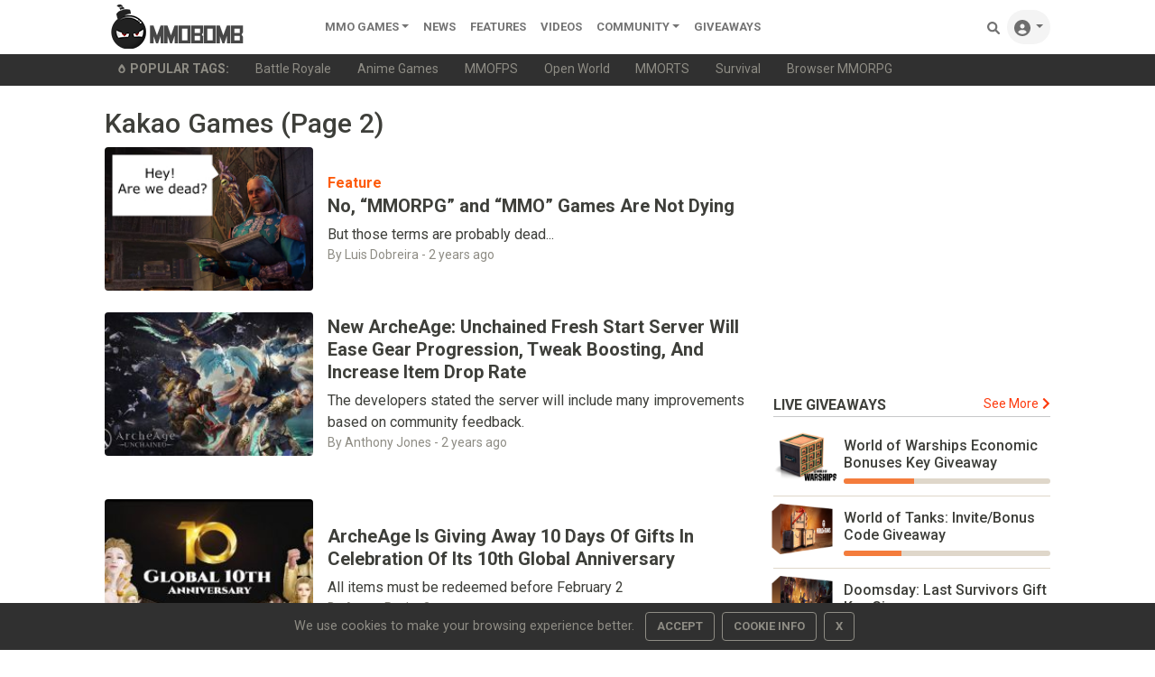

--- FILE ---
content_type: text/html;charset=UTF-8
request_url: https://www.mmobomb.com/topic/kakao-games/page/2
body_size: 13276
content:
<!-- Head -->
<!DOCTYPE html> <html lang="en-US"> <head> <link rel="apple-touch-icon" sizes="180x180" href="/favicon/apple-touch-icon.png"> <link rel="icon" type="image/png" sizes="192x192" href="/favicon/android-chrome-192x192.png"> <link rel="icon" type="image/png" sizes="32x32" href="/favicon/favicon-32x32.png"> <link rel="icon" type="image/png" sizes="16x16" href="/favicon/favicon-16x16.png"> <link rel="icon" type="image/x-icon" href="/favicon/favicon.ico"> <link rel="manifest" href="/favicon/site.webmanifest"> <link rel="mask-icon" href="/favicon/safari-pinned-tab.svg" color="#5a5a5a"> <meta name="msapplication-TileColor" content="#8c9b9b"> <meta name="theme-color" content="#ffffff">  <link rel="stylesheet" href="https://www.mmobomb.com/assets/css/bootstrap-min5.css"> <link rel="stylesheet" href="/assets/css/style-min3.css">  <script src="/assets/js/jquery-3.6.0.min.js" type="edb5e12f7e34c32eb0d17331-text/javascript"></script> <script src="/assets/js/bootstrap-popper-bootbox.js" type="edb5e12f7e34c32eb0d17331-text/javascript"></script>  <meta name="impact-site-verification" value="2076244577"> <meta charset="UTF-8"> <meta name="viewport" content="width=device-width, initial-scale=1.0"> <meta http-equiv="Content-type" content="text/html;charset=UTF-8"> <meta http-equiv="Content-Language" content="en-us"> <meta http-equiv="X-UA-Compatible" content="IE=edge"> <link rel="preconnect" href="https://server.cpmstar.com"> <link rel="preconnect" href="https://cdnjs.cloudflare.com"> <script src="/cdn-cgi/scripts/7d0fa10a/cloudflare-static/rocket-loader.min.js" data-cf-settings="edb5e12f7e34c32eb0d17331-|49"></script><link rel="preload" href="https://fonts.googleapis.com/css2?family=Roboto:wght@400;500;700&amp;display=swap" as="style" onload="this.rel='stylesheet'"> <noscript> <link rel="stylesheet" href="https://fonts.googleapis.com/css2?family=Roboto:wght@400;500;700&amp;display=swap"> </noscript>  <script type="edb5e12f7e34c32eb0d17331-text/javascript">(function(zonefile){var y="cpmstarx";var drutObj=window[y]=window[y]||{};function failCpmstarAPI(){var failFn=function(o){o&&typeof(o)==="object"&&o.fail&&o.fail()};drutObj&&Array.isArray(drutObj.cmd)&&drutObj.cmd.forEach(failFn)&&(drutObj.cmd.length=0);window.cpmstarAPI=window["_"+zonefile]=failFn}
var rnd=Math.round(Math.random()*999999);var s=document.createElement('script');s.type='text/javascript';s.async=true;s.onerror=failCpmstarAPI;var proto=document.location.protocol;var host=(proto=="https:"||proto=="file:")?"https://server":"//cdn";if(window.location.hash=="#cpmstarDev")host="//dev.server";if(window.location.hash=="#cpmstarStaging")host="//staging.server";s.src=host+".cpmstar.com/cached/zonefiles/"+zonefile+".js?rnd="+rnd;var s2=document.getElementsByTagName('script')[0];s2.parentNode.insertBefore(s,s2);window.cpmstarAPI=function(o){(drutObj.cmd=drutObj.cmd||[]).push(o)}}('10_2203_mmobomb'));</script>  <title>Kakao Games News - Page 2</title> <meta name="description" content="Stay up-to-date on the latest Kakao Games news, including in-depth articles, previews, videos and opinions."> <meta name="keywords" content="Kakao Games, Kakao Games News, Kakao Games articles"> <link rel="alternate" type="application/rss+xml" title="MMOBomb RSS Feed" href="https://www.mmobomb.com/rss"> <meta name="author" content="MMOBomb"> <meta name="copyright" content="MMOBomb">  <meta property="og:locale" content="en_US"> <meta property="og:site_name" content="MMOBomb"> <link rel="canonical" href="https://www.mmobomb.com/topic/kakao-games/page/2"> <meta property="og:title" content="Kakao Games News - Page 2"> <meta property="og:description" content="Stay up-to-date on the latest Kakao Games news, including in-depth articles, previews, videos and opinions."> <meta property="og:url" content="https://www.mmobomb.com/topic/kakao-games/page/2"> <meta property="og:image" content="https://www.mmobomb.com/assets/images/card.jpg"> <meta property="og:type" content="website">  <meta name="twitter:card" content="summary_large_image"> <meta name="twitter:site" content="@mmobomb"> <meta name="twitter:title" content="Kakao Games News - Page 2"> <meta name="twitter:description" content="Stay up-to-date on the latest Kakao Games news, including in-depth articles, previews, videos and opinions."> <meta name="twitter:image:src" content="https://www.mmobomb.com/assets/images/card.jpg"> <link rel="prev" href="https://www.mmobomb.com/topic/kakao-games/page/1"> <link rel="next" href="https://www.mmobomb.com/topic/kakao-games/page/3"> <meta> <script type="edb5e12f7e34c32eb0d17331-text/javascript">(function(){var _z=console;Object.defineProperty(window,"console",{get:function(){if(_z._commandLineAPI){throw"Sorry, Can't execute scripts!"}
return _z},set:function(val){_z=val}})});</script> </head> <body>  <style>.svgmenu{fill:rgba(0, 0, 0, .55)}.svgmenu:hover{fill:#000}</style> <nav class="navbar navbar-expand-lg navbar-light bg-white py-0 fixed-top"> <div class="container"> <a class="navbar-brand mt-n2 mb-n2" href="/"><img src="/logo.png" width="220" height="50" alt="MMOBomb"></a> <button class="navbar-toggler" type="button" data-bs-toggle="collapse" data-bs-target="#navbarSupportedContent" aria-controls="navbarSupportedContent" aria-expanded="false" aria-label="Toggle navigation"> <span class="navbar-toggler-icon"></span> </button> <div class="collapse navbar-collapse" id="navbarSupportedContent"> <ul class="navbar-nav me-auto mb-2 mb-lg-0"> <li class="nav-item dropdown"> <a class="nav-link dropdown-toggle" href="/games" id="dropdown02" data-bs-toggle="dropdown" aria-expanded="false">MMO Games</a> <ul class="dropdown-menu" aria-labelledby="dropdown02"> <li><a class="dropdown-item" href="/games/mmorpg">MMORPG</a></li> <li><a class="dropdown-item" href="/games/shooter">Shooter</a></li> <li><a class="dropdown-item" href="/games/moba">MOBA</a></li> <li><a class="dropdown-item" href="/games/strategy">Strategy</a></li> <li><a class="dropdown-item" href="/games/card">Card</a></li> <li><a class="dropdown-item" href="/games/racing">Racing</a></li> <li><a class="dropdown-item" href="/games/fighting">Fighting</a></li> <li><a class="dropdown-item" href="/games/social">Social</a></li> <li><a class="dropdown-item" href="/games/sports">Sports</a></li> <div class="dropdown-divider"></div> <a class="dropdown-item" href="/games">All MMO Games</a> </ul> </li>  <li class="nav-item"> <a class="nav-link" href="/news">News</a> </li> <li class="nav-item"> <a class="nav-link" href="/features">Features</a> </li> <li class="nav-item"> <a class="nav-link" href="/videos">videos</a> </li> <li class="nav-item dropdown"> <a class="nav-link dropdown-toggle" href="#" id="dropdown04" data-bs-toggle="dropdown" aria-expanded="false">Community</a> <ul class="dropdown-menu" aria-labelledby="dropdown04"> <li><a class="dropdown-item" href="https://www.youtube.com/@mmobombcom" target="_blank">Youtube</a></li> <li><a class="dropdown-item" href="https://twitter.com/mmobomb" target="_blank">Twitter</a></li> <li><a class="dropdown-item" href="https://www.facebook.com/mmobomb/" target="_blank">Facebook</a></li> <li><a class="dropdown-item" href="https://discord.com/invite/Wtr9fdyRZ9" target="_blank">Discord</a></li> </ul> </li> <li class="nav-item"> <a class="nav-link" href="/giveaways">Giveaways</a> </li>   </ul> <ul class="navbar-nav ms-auto nav-flex-icons"> <li class="nav-item"> <a class="nav-link" href="/search"> <svg class="svgmenu" xmlns="http://www.w3.org/2000/svg" width="14px" height="14px" viewbox="0 0 512 512"> <path d="M500.3 443.7l-119.7-119.7c27.22-40.41 40.65-90.9 33.46-144.7C401.8 87.79 326.8 13.32 235.2 1.723C99.01-15.51-15.51 99.01 1.724 235.2c11.6 91.64 86.08 166.7 177.6 178.9c53.8 7.189 104.3-6.236 144.7-33.46l119.7 119.7c15.62 15.62 40.95 15.62 56.57 0C515.9 484.7 515.9 459.3 500.3 443.7zM79.1 208c0-70.58 57.42-128 128-128s128 57.42 128 128c0 70.58-57.42 128-128 128S79.1 278.6 79.1 208z"></path> <title>Search Games</title> </svg> <span class="d-sm-none">Search</span> </a> </li> <li class="nav-item dropdown"> <a class="nav-link dropdown-toggle rounded-pill bg-grey" id="navbarDropdownMenuLink" data-toggle="dropdown" aria-haspopup="true" aria-expanded="false"> <svg xmlns="http://www.w3.org/2000/svg" width="18px" height="18px" class="svgmenu" viewbox="0 0 512 512"><path d="M256 0C114.6 0 0 114.6 0 256s114.6 256 256 256s256-114.6 256-256S397.4 0 256 0zM256 128c39.77 0 72 32.24 72 72S295.8 272 256 272c-39.76 0-72-32.24-72-72S216.2 128 256 128zM256 448c-52.93 0-100.9-21.53-135.7-56.29C136.5 349.9 176.5 320 224 320h64c47.54 0 87.54 29.88 103.7 71.71C356.9 426.5 308.9 448 256 448z"></path><title>Sign In</title></svg> <span class="d-sm-none">Sign In</span> </a> <div class="dropdown-menu dropdown-menu-right dropdown-default shadow" aria-labelledby="navbarDropdownMenuLink-333"> <a class="dropdown-item" href="/login"><svg xmlns="http://www.w3.org/2000/svg" width="13px" height="13px" style="fill:rgba(0,0,0,.55); margin-bottom: 2px;" viewbox="0 0 512 512"><path d="M344.7 238.5l-144.1-136C193.7 95.97 183.4 94.17 174.6 97.95C165.8 101.8 160.1 110.4 160.1 120V192H32.02C14.33 192 0 206.3 0 224v64c0 17.68 14.33 32 32.02 32h128.1v72c0 9.578 5.707 18.25 14.51 22.05c8.803 3.781 19.03 1.984 26-4.594l144.1-136C354.3 264.4 354.3 247.6 344.7 238.5zM416 32h-64c-17.67 0-32 14.33-32 32s14.33 32 32 32h64c17.67 0 32 14.33 32 32v256c0 17.67-14.33 32-32 32h-64c-17.67 0-32 14.33-32 32s14.33 32 32 32h64c53.02 0 96-42.98 96-96V128C512 74.98 469 32 416 32z"></path><title>Login</title></svg><span class="ms-2">Log In</span></a> <a class="dropdown-item" href="/register"><svg xmlns="http://www.w3.org/2000/svg" width="13px" height="13px" style="fill:rgba(0,0,0,.55); margin-bottom: 2px;" viewbox="0 0 640 512"><path d="M224 256c70.7 0 128-57.31 128-128S294.7 0 224 0C153.3 0 96 57.31 96 128S153.3 256 224 256zM274.7 304H173.3C77.61 304 0 381.6 0 477.3C0 496.5 15.52 512 34.66 512h378.7C432.5 512 448 496.5 448 477.3C448 381.6 370.4 304 274.7 304zM616 200h-48v-48C568 138.8 557.3 128 544 128s-24 10.75-24 24v48h-48C458.8 200 448 210.8 448 224s10.75 24 24 24h48v48C520 309.3 530.8 320 544 320s24-10.75 24-24v-48h48C629.3 248 640 237.3 640 224S629.3 200 616 200z"></path><title>Create Your Account</title></svg><span class="ms-2">Create Account</span></a> </div> </li> </ul> </div> </div> </nav> <div class="sub-menu bg-dark"> <div class="container small"> <ul class="nav" style="flex-wrap:nowrap;overflow-x:auto; white-space: nowrap; scrollbar-width: thin; text-overflow: ellipsis;"> <span class="nav-link text-secondary"><svg xmlns="http://www.w3.org/2000/svg" width="10px" height="10px" style="fill:#8e8c84; margin-bottom: 2px;" viewbox="0 0 384 512"> <path d="M203.1 4.365c-6.177-5.82-16.06-5.819-22.23-.0007C74.52 104.5 0 234.1 0 312C0 437.9 79 512 192 512s192-74.05 192-200C384 233.9 309 104.2 203.1 4.365zM192 432c-56.5 0-96-37.76-96-91.74c0-12.47 4.207-55.32 83.87-143c6.314-6.953 17.95-6.953 24.26 0C283.8 284.9 288 327.8 288 340.3C288 394.2 248.5 432 192 432z"></path> <title>Popular</title> </svg><b class="ms-1" style="text-transform:uppercase">Popular Tags:</b></span> <a class="nav-link text-secondary" href="/games/battle-royale">Battle Royale</a> <a class="nav-link text-secondary" href="/games/anime">Anime Games</a> <a class="nav-link text-secondary" href="/games/mmofps">MMOFPS</a> <a class="nav-link text-secondary" href="/games/open-world">Open World</a> <a class="nav-link text-secondary" href="/games/mmorts">MMORTS</a> <a class="nav-link text-secondary" href="/games/survival">Survival</a> <a class="nav-link text-secondary" href="/browsergames/mmorpg">Browser MMORPG</a> </ul> </div> </div>  <main> <div class="container"> <div class="row py-4">  <h1 class="me-0 h2">Kakao Games (Page 2)</h1> <div class="col-md-8"> <div class="content_area"> <article> <div class="content position-relative row align-items-center mb-4">  <div class="col-5 col-xl-4">  <figure class="view position-relative overlay rounded z-depth-1-half mb-lg-0 mb-4"> <img class="rounded img-fluid card-img-top" src="https://www.mmobomb.com/file/2023/1/mmos-are-not-dead-218x150.jpg" loading="lazy" width="225" height="155" alt="No, “MMORPG” and “MMO” Games Are Not Dying"> </figure> </div>   <header class="col-7 col-xl-8 position-static">  <div class="mb-2"> <p class="d-inline text-primary"><b>Feature</b></p> <h3 style="line-height: 0.8;"> <a href="https://www.mmobomb.com/mmo-games-are-not-dead" class="stretched-link nodecor text-dark d-inline h5" style="font-weight: bolder;">No, “MMORPG” and “MMO” Games Are Not Dying</a> </h3> </div>  <p class="dark-grey-text truncate2 mb-0">But those terms are probably dead...</p>  <div class="small text-muted">By Luis Dobreira - <time datetime="2023-01-28T19:23:16-05:00">2 years ago</time> </div> </header>  </div> </article><article> <div class="content position-relative row align-items-center mb-4">  <div class="col-5 col-xl-4">  <figure class="view position-relative overlay rounded z-depth-1-half mb-lg-0 mb-4"> <img class="rounded img-fluid card-img-top" src="https://www.mmobomb.com/file/2023/1/archeage-unchained-fresh-start-server-218x150.jpg" loading="lazy" width="225" height="155" alt="New ArcheAge: Unchained Fresh Start Server Will Ease Gear Progression, Tweak Boosting, And Increase Item Drop Rate"> </figure> </div>   <header class="col-7 col-xl-8 position-static">  <div class="mb-2"> <h3 style="line-height: 0.8;"> <a href="https://www.mmobomb.com/news/new-archeage-unchained-fresh-start-server-will-ease-gear-progression-tweak-boosting-increase-item-drop-rate" class="stretched-link nodecor text-dark d-inline h5" style="font-weight: bolder;">New ArcheAge: Unchained Fresh Start Server Will Ease Gear Progression, Tweak Boosting, And Increase Item Drop Rate</a> </h3> </div>  <p class="dark-grey-text truncate2 mb-0">The developers stated the server will include many improvements based on community feedback.</p>  <div class="small text-muted">By Anthony Jones - <time datetime="2023-01-26T23:42:57-05:00">2 years ago</time> </div> </header>  </div> </article><div class="dynamic_editorial_container content position-relative row align-items-center mb-4"> </div> <article> <div class="content position-relative row align-items-center mb-4">  <div class="col-5 col-xl-4">  <figure class="view position-relative overlay rounded z-depth-1-half mb-lg-0 mb-4"> <img class="rounded img-fluid card-img-top" src="https://www.mmobomb.com/file/2023/1/archeage-10-global-ann-218x150.jpg" loading="lazy" width="225" height="155" alt="ArcheAge Is Giving Away 10 Days Of Gifts In Celebration Of Its 10th Global Anniversary"> </figure> </div>   <header class="col-7 col-xl-8 position-static">  <div class="mb-2"> <h3 style="line-height: 0.8;"> <a href="https://www.mmobomb.com/news/archeage-giving-away-10-days-of-gifts-celebration-of-10th-global-anniversary" class="stretched-link nodecor text-dark d-inline h5" style="font-weight: bolder;">ArcheAge Is Giving Away 10 Days Of Gifts In Celebration Of Its 10th Global Anniversary</a> </h3> </div>  <p class="dark-grey-text truncate2 mb-0">All items must be redeemed before February 2</p>  <div class="small text-muted">By Aspen Pash - <time datetime="2023-01-17T17:09:23-05:00">3 years ago</time> </div> </header>  </div> </article><article> <div class="content position-relative row align-items-center mb-4">  <div class="col-5 col-xl-4">  <figure class="view position-relative overlay rounded z-depth-1-half mb-lg-0 mb-4"> <img class="rounded img-fluid card-img-top" src="https://www.mmobomb.com/file/2023/1/eternal-return-slumber-party-218x150.jpg" loading="lazy" width="225" height="155" alt="Eternal Return’s 8th Season Is A Slumber Party, And There Are Onesies"> </figure> </div>   <header class="col-7 col-xl-8 position-static">  <div class="mb-2"> <h3 style="line-height: 0.8;"> <a href="https://www.mmobomb.com/news/eternal-return-8th-season-slumber-party-there-are-onesies" class="stretched-link nodecor text-dark d-inline h5" style="font-weight: bolder;">Eternal Return’s 8th Season Is A Slumber Party, And There Are Onesies</a> </h3> </div>  <p class="dark-grey-text truncate2 mb-0">This may be one of the more violent slumber parties.</p>  <div class="small text-muted">By QuintLyn Bowers - <time datetime="2023-01-05T21:04:06-05:00">3 years ago</time> </div> </header>  </div> </article><article> <div class="content position-relative row align-items-center mb-4">  <div class="col-5 col-xl-4">  <figure class="view position-relative overlay rounded z-depth-1-half mb-lg-0 mb-4"> <img class="rounded img-fluid card-img-top" src="https://www.mmobomb.com/file/2023/1/black-desert-online-movement-changes-218x150.jpg" loading="lazy" width="225" height="155" alt="Black Desert Online’s Latest Update Reverts The Movement Changes"> </figure> </div>   <header class="col-7 col-xl-8 position-static">  <div class="mb-2"> <h3 style="line-height: 0.8;"> <a href="https://www.mmobomb.com/news/black-desert-online-latest-update-reverts-movement-changes" class="stretched-link nodecor text-dark d-inline h5" style="font-weight: bolder;">Black Desert Online’s Latest Update Reverts The Movement Changes</a> </h3> </div>  <p class="dark-grey-text truncate2 mb-0">It seems players were uncomfortable with the changes.</p>  <div class="small text-muted">By QuintLyn Bowers - <time datetime="2023-01-04T23:10:06-05:00">3 years ago</time> </div> </header>  </div> </article><article> <div class="content position-relative row align-items-center mb-4">  <div class="col-5 col-xl-4">  <figure class="view position-relative overlay rounded z-depth-1-half mb-lg-0 mb-4"> <img class="rounded img-fluid card-img-top" src="https://www.mmobomb.com/file/2022/12/archeage-update-218x150.jpg" loading="lazy" width="225" height="155" alt="ArcheAge Update Makes Some QoL Changes, Kicks Off End Of Year Boost Event"> </figure> </div>   <header class="col-7 col-xl-8 position-static">  <div class="mb-2"> <h3 style="line-height: 0.8;"> <a href="https://www.mmobomb.com/news/archeage-update-makes-some-qol-changes-kicks-off-end-of-year-boost-event" class="stretched-link nodecor text-dark d-inline h5" style="font-weight: bolder;">ArcheAge Update Makes Some QoL Changes, Kicks Off End Of Year Boost Event</a> </h3> </div>  <p class="dark-grey-text truncate2 mb-0">Celebrate the end of the year with double the XP, Quest Honor Points, and Vocation Badges.</p>  <div class="small text-muted">By QuintLyn Bowers - <time datetime="2022-12-29T22:45:18-05:00">3 years ago</time> </div> </header>  </div> </article><article> <div class="content position-relative row align-items-center mb-4">  <div class="col-5 col-xl-4">  <figure class="view position-relative overlay rounded z-depth-1-half mb-lg-0 mb-4"> <img class="rounded img-fluid card-img-top" src="https://www.mmobomb.com/file/2022/12/archeage-fresh-start-feat-218x150.png" loading="lazy" width="225" height="155" alt="ArcheAge Fresh Start Begins Today For Those Of You Looking For Untouched Wilds To Explore"> </figure> </div>   <header class="col-7 col-xl-8 position-static">  <div class="mb-2"> <h3 style="line-height: 0.8;"> <a href="https://www.mmobomb.com/news/archeage-fresh-start-begins-today-those-of-you-looking-untouched-wilds-to-explore" class="stretched-link nodecor text-dark d-inline h5" style="font-weight: bolder;">ArcheAge Fresh Start Begins Today For Those Of You Looking For Untouched Wilds To Explore</a> </h3> </div>  <p class="dark-grey-text truncate2 mb-0">You still have time to wait for the infamous land rush, though.</p>  <div class="small text-muted">By Michael Byrne - <time datetime="2022-12-15T19:32:59-05:00">3 years ago</time> </div> </header>  </div> </article><article> <div class="content position-relative row align-items-center mb-4">  <div class="col-5 col-xl-4">  <figure class="view position-relative overlay rounded z-depth-1-half mb-lg-0 mb-4"> <img class="rounded img-fluid card-img-top" src="https://www.mmobomb.com/file/2022/12/calpheon-ball-video-feat-218x150.jpg" loading="lazy" width="225" height="155" alt="Anthony's Black Desert Online Calpheon Ball Video Recap"> <span style="position:absolute; bottom:0; right:0;"><i class="far fa-play-circle text-white p-2 fa-2x"></i></span> </figure> </div>   <header class="col-7 col-xl-8 position-static">  <div class="mb-2"> <h3 style="line-height: 0.8;"> <a href="https://www.mmobomb.com/videos/anthony-black-desert-online-calpheon-ball-video-recap" class="stretched-link nodecor text-dark d-inline h5" style="font-weight: bolder;">Anthony's Black Desert Online Calpheon Ball Video Recap</a> </h3> </div>  <p class="dark-grey-text truncate2 mb-0">Get an inside peek at the first Calpheon Ball held in the US!</p>  <div class="small text-muted">By Anthony Jones - <time datetime="2022-12-14T17:09:33-05:00">3 years ago</time> </div> </header>  </div> </article><article> <div class="content position-relative row align-items-center mb-4">  <div class="col-5 col-xl-4">  <figure class="view position-relative overlay rounded z-depth-1-half mb-lg-0 mb-4"> <img class="rounded img-fluid card-img-top" src="https://www.mmobomb.com/file/2022/12/dysterra-fl-feat-218x150.jpg" loading="lazy" width="225" height="155" alt="Dysterra Gameplay - A Dystopian First Look (B2P)"> <span style="position:absolute; bottom:0; right:0;"><i class="far fa-play-circle text-white p-2 fa-2x"></i></span> </figure> </div>   <header class="col-7 col-xl-8 position-static">  <div class="mb-2"> <h3 style="line-height: 0.8;"> <a href="https://www.mmobomb.com/videos/dysterra-gameplay-dystopian-first-look-b2p" class="stretched-link nodecor text-dark d-inline h5" style="font-weight: bolder;">Dysterra Gameplay - A Dystopian First Look (B2P)</a> </h3> </div>  <p class="dark-grey-text truncate2 mb-0">Early access has started but with low player counts, does the game get a fair shake?</p>  <div class="small text-muted">By Anthony Jones - <time datetime="2022-12-08T18:21:55-05:00">3 years ago</time> </div> </header>  </div> </article><article> <div class="content position-relative row align-items-center mb-4">  <div class="col-5 col-xl-4">  <figure class="view position-relative overlay rounded z-depth-1-half mb-lg-0 mb-4"> <img class="rounded img-fluid card-img-top" src="https://www.mmobomb.com/file/2022/12/elyon-korea-closure-218x150.jpg" loading="lazy" width="225" height="155" alt="Surprising No One After The Western Shutdown, Elyon’s Even Closing In Korea"> </figure> </div>   <header class="col-7 col-xl-8 position-static">  <div class="mb-2"> <h3 style="line-height: 0.8;"> <a href="https://www.mmobomb.com/news/elyon-even-closing-korea" class="stretched-link nodecor text-dark d-inline h5" style="font-weight: bolder;">Surprising No One After The Western Shutdown, Elyon’s Even Closing In Korea</a> </h3> </div>  <p class="dark-grey-text truncate2 mb-0">The announcement comes just days before the NA/EU closures.</p>  <div class="small text-muted">By QuintLyn Bowers - <time datetime="2022-12-05T20:21:00-05:00">3 years ago</time> </div> </header>  </div> </article><div class="dynamic_editorial_container content position-relative row align-items-center mb-4"> </div> <article> <div class="content position-relative row align-items-center mb-4">  <div class="col-5 col-xl-4">  <figure class="view position-relative overlay rounded z-depth-1-half mb-lg-0 mb-4"> <img class="rounded img-fluid card-img-top" src="https://www.mmobomb.com/file/2022/12/archeage-fs-server-feat-218x150.jpg" loading="lazy" width="225" height="155" alt="ArcheAge Preps For A New Fresh Start Server Complete With Special Events And Rewards"> </figure> </div>   <header class="col-7 col-xl-8 position-static">  <div class="mb-2"> <h3 style="line-height: 0.8;"> <a href="https://www.mmobomb.com/news/archeage-preps-new-fresh-start-server-complete-special-events-rewards" class="stretched-link nodecor text-dark d-inline h5" style="font-weight: bolder;">ArcheAge Preps For A New Fresh Start Server Complete With Special Events And Rewards</a> </h3> </div>  <p class="dark-grey-text truncate2 mb-0">Because every once in a while, it's nice to just start over again.</p>  <div class="small text-muted">By Michael Byrne - <time datetime="2022-12-01T17:58:45-05:00">3 years ago</time> </div> </header>  </div> </article><article> <div class="content position-relative row align-items-center mb-4">  <div class="col-5 col-xl-4">  <figure class="view position-relative overlay rounded z-depth-1-half mb-lg-0 mb-4"> <img class="rounded img-fluid card-img-top" src="https://www.mmobomb.com/file/2022/11/dysterra-early-access-218x150.jpg" loading="lazy" width="225" height="155" alt="Mixing Some Halo With Some Rust And Other Games, Dysterra Kicks Off Early Access Today"> </figure> </div>   <header class="col-7 col-xl-8 position-static">  <div class="mb-2"> <h3 style="line-height: 0.8;"> <a href="https://www.mmobomb.com/news/dysterra-kicks-off-early-access-today" class="stretched-link nodecor text-dark d-inline h5" style="font-weight: bolder;">Mixing Some Halo With Some Rust And Other Games, Dysterra Kicks Off Early Access Today</a> </h3> </div>  <p class="dark-grey-text truncate2 mb-0">Hop in and start shooting now.</p>  <div class="small text-muted">By QuintLyn Bowers - <time datetime="2022-11-23T19:28:30-05:00">3 years ago</time> </div> </header>  </div> </article><article> <div class="content position-relative row align-items-center mb-4">  <div class="col-5 col-xl-4">  <figure class="view position-relative overlay rounded z-depth-1-half mb-lg-0 mb-4"> <img class="rounded img-fluid card-img-top" src="https://www.mmobomb.com/file/2022/11/archeage-2-feat-218x150.jpg" loading="lazy" width="225" height="155" alt="ArcheAge II Confirms Console Version, Reworking Trade System and Allowing Guilds To Build Towns"> </figure> </div>   <header class="col-7 col-xl-8 position-static">  <div class="mb-2"> <h3 style="line-height: 0.8;"> <a href="https://www.mmobomb.com/news/archeage-ii-confirms-console-version-reworking-trade-system-allowing-guilds-to-build-towns" class="stretched-link nodecor text-dark d-inline h5" style="font-weight: bolder;">ArcheAge II Confirms Console Version, Reworking Trade System and Allowing Guilds To Build Towns</a> </h3> </div>  <p class="dark-grey-text truncate2 mb-0">There's even a new trailer showing off some of the development done in Unreal Engine 5.</p>  <div class="small text-muted">By Michael Byrne - <time datetime="2022-11-17T20:18:42-05:00">3 years ago</time> </div> </header>  </div> </article><article> <div class="content position-relative row align-items-center mb-4">  <div class="col-5 col-xl-4">  <figure class="view position-relative overlay rounded z-depth-1-half mb-lg-0 mb-4"> <img class="rounded img-fluid card-img-top" src="https://www.mmobomb.com/file/2022/11/cast-454-feat-218x150.jpg" loading="lazy" width="225" height="155" alt="Always Online Podcast: Kakao Games' Rough Quarter, Hotel May Sue Activision, &amp; Should MMORPGs Invest All Content? Ep 454"> <span style="position:absolute; bottom:0; right:0;"><i class="far fa-play-circle text-white p-2 fa-2x"></i></span> </figure> </div>   <header class="col-7 col-xl-8 position-static">  <div class="mb-2"> <h3 style="line-height: 0.8;"> <a href="https://www.mmobomb.com/videos/always-online-podcast-kakao-games-rough-quarter-hotel-may-sue-activision-should-mmorpgs-invest-all-content-ep-454" class="stretched-link nodecor text-dark d-inline h5" style="font-weight: bolder;">Always Online Podcast: Kakao Games' Rough Quarter, Hotel May Sue Activision, &amp; Should MMORPGs Invest All Content? Ep 454</a> </h3> </div>  <p class="dark-grey-text truncate2 mb-0">Is it worth the time and money that MMORPGs put into high-end difficulty content?</p>  <div class="small text-muted">By Michael Byrne - <time datetime="2022-11-04T20:45:39-04:00">3 years ago</time> </div> </header>  </div> </article><article> <div class="content position-relative row align-items-center mb-4">  <div class="col-5 col-xl-4">  <figure class="view position-relative overlay rounded z-depth-1-half mb-lg-0 mb-4"> <img class="rounded img-fluid card-img-top" src="https://www.mmobomb.com/file/2022/11/kakao-games-q3-finances-218x150.png" loading="lazy" width="225" height="155" alt="Kakao Games Q3 2022 Earnings Report: 34% Overall Revenue Drop, Lines Up Dysterra, Eversoul, Ares, &amp; ArcheAge War Releases"> </figure> </div>   <header class="col-7 col-xl-8 position-static">  <div class="mb-2"> <h3 style="line-height: 0.8;"> <a href="https://www.mmobomb.com/news/kakao-games-q3-earnings-report-34-overall-revenue-drop-lines-up-dysterra-eversoul-ares-archeage-war-releases" class="stretched-link nodecor text-dark d-inline h5" style="font-weight: bolder;">Kakao Games Q3 2022 Earnings Report: 34% Overall Revenue Drop, Lines Up Dysterra, Eversoul, Ares, &amp; ArcheAge War Releases</a> </h3> </div>  <p class="dark-grey-text truncate2 mb-0">PC, mobile, and other platforms have seen significant drops for existing titles, but new games are on the way.</p>  <div class="small text-muted">By Anthony Jones - <time datetime="2022-11-02T20:07:43-04:00">3 years ago</time> </div> </header>  </div> </article><article> <div class="content position-relative row align-items-center mb-4">  <div class="col-5 col-xl-4">  <figure class="view position-relative overlay rounded z-depth-1-half mb-lg-0 mb-4"> <img class="rounded img-fluid card-img-top" src="https://www.mmobomb.com/file/2022/10/dysterra-early-access-218x150.jpg" loading="lazy" width="225" height="155" alt="Apocalyptic Sci-Fi Survival Game Dysterra Slated To Enter Steam Early Access "> </figure> </div>   <header class="col-7 col-xl-8 position-static">  <div class="mb-2"> <h3 style="line-height: 0.8;"> <a href="https://www.mmobomb.com/news/apocalyptic-sci-fi-survival-game-dysterra-slated-to-enter-steam-early-access" class="stretched-link nodecor text-dark d-inline h5" style="font-weight: bolder;">Apocalyptic Sci-Fi Survival Game Dysterra Slated To Enter Steam Early Access </a> </h3> </div>  <p class="dark-grey-text truncate2 mb-0">The new FPS forces players to survive in a harsh, futuristic version of Earth.</p>  <div class="small text-muted">By QuintLyn Bowers - <time datetime="2022-10-27T20:35:38-04:00">3 years ago</time> </div> </header>  </div> </article><div class="dynamic_editorial_container content position-relative row align-items-center mb-4"> </div> <article> <div class="content position-relative row align-items-center mb-4">  <div class="col-5 col-xl-4">  <figure class="view position-relative overlay rounded z-depth-1-half mb-lg-0 mb-4"> <img class="rounded img-fluid card-img-top" src="https://www.mmobomb.com/file/2022/9/black-desert-online-stream-218x150.jpg" loading="lazy" width="225" height="155" alt="Black Desert Online Heidel Ball Event Stream Offered Players A Peek At What’s Coming "> </figure> </div>   <header class="col-7 col-xl-8 position-static">  <div class="mb-2"> <h3 style="line-height: 0.8;"> <a href="https://www.mmobomb.com/news/black-desert-online-heidel-ball-event-stream-offered-players-peek-what-coming" class="stretched-link nodecor text-dark d-inline h5" style="font-weight: bolder;">Black Desert Online Heidel Ball Event Stream Offered Players A Peek At What’s Coming </a> </h3> </div>  <p class="dark-grey-text truncate2 mb-0">The stream includes the fall roadmap.</p>  <div class="small text-muted">By QuintLyn Bowers - <time datetime="2022-09-27T23:25:14-04:00">3 years ago</time> </div> </header>  </div> </article><article> <div class="content position-relative row align-items-center mb-4">  <div class="col-5 col-xl-4">  <figure class="view position-relative overlay rounded z-depth-1-half mb-lg-0 mb-4"> <img class="rounded img-fluid card-img-top" src="https://www.mmobomb.com/file/2022/9/archeage-stuff-218x150.jpg" loading="lazy" width="225" height="155" alt="ArcheAge Update Introduces New Seasonal Rewards While Unchained Prepares For New Events"> </figure> </div>   <header class="col-7 col-xl-8 position-static">  <div class="mb-2"> <h3 style="line-height: 0.8;"> <a href="https://www.mmobomb.com/news/archeage-update-introduces-new-seasonal-rewards-while-unchained-prepares-new-events" class="stretched-link nodecor text-dark d-inline h5" style="font-weight: bolder;">ArcheAge Update Introduces New Seasonal Rewards While Unchained Prepares For New Events</a> </h3> </div>  <p class="dark-grey-text truncate2 mb-0">Prepare to claim your home during ArcheAge: Unchained’s Land Rush Event</p>  <div class="small text-muted">By QuintLyn Bowers - <time datetime="2022-09-22T21:39:54-04:00">3 years ago</time> </div> </header>  </div> </article><article> <div class="content position-relative row align-items-center mb-4">  <div class="col-5 col-xl-4">  <figure class="view position-relative overlay rounded z-depth-1-half mb-lg-0 mb-4"> <img class="rounded img-fluid card-img-top" src="https://www.mmobomb.com/file/2022/9/archeage-ii-announcement-218x150.jpg" loading="lazy" width="225" height="155" alt="ArcheAge Unchained Servers Launch And ArcheAge 2 Is A Real Thing That's Expected Relatively Soon"> </figure> </div>   <header class="col-7 col-xl-8 position-static">  <div class="mb-2"> <h3 style="line-height: 0.8;"> <a href="https://www.mmobomb.com/news/archeage-2-thing-expected-relatively-soon" class="stretched-link nodecor text-dark d-inline h5" style="font-weight: bolder;">ArcheAge Unchained Servers Launch And ArcheAge 2 Is A Real Thing That's Expected Relatively Soon</a> </h3> </div>  <p class="dark-grey-text truncate2 mb-0">Kakao Games And XLGAMES have come together on a publishing agreement.</p>  <div class="small text-muted">By QuintLyn Bowers - <time datetime="2022-09-15T19:18:31-04:00">3 years ago</time> </div> </header>  </div> </article><article> <div class="content position-relative row align-items-center mb-4">  <div class="col-5 col-xl-4">  <figure class="view position-relative overlay rounded z-depth-1-half mb-lg-0 mb-4"> <img class="rounded img-fluid card-img-top" src="https://www.mmobomb.com/file/2022/9/archeage-unchaned-fresh-start-server-218x150.jpg" loading="lazy" width="225" height="155" alt="A New Fresh Start Server Is Added To ArcheAge: Unchained"> </figure> </div>   <header class="col-7 col-xl-8 position-static">  <div class="mb-2"> <h3 style="line-height: 0.8;"> <a href="https://www.mmobomb.com/news/a-new-fresh-start-server-added-to-archeage-unchained" class="stretched-link nodecor text-dark d-inline h5" style="font-weight: bolder;">A New Fresh Start Server Is Added To ArcheAge: Unchained</a> </h3> </div>  <p class="dark-grey-text truncate2 mb-0">The new server is being made available in response to player feedback.</p>  <div class="small text-muted">By QuintLyn Bowers - <time datetime="2022-09-08T21:14:07-04:00">3 years ago</time> </div> </header>  </div> </article><article> <div class="content position-relative row align-items-center mb-4">  <div class="col-5 col-xl-4">  <figure class="view position-relative overlay rounded z-depth-1-half mb-lg-0 mb-4"> <img class="rounded img-fluid card-img-top" src="https://www.mmobomb.com/file/2022/9/elyon-closure-announcement-218x150.jpg" loading="lazy" width="225" height="155" alt="Elyon Players Expected The Soulbringer Class Today But They Didn't Expect The Game Shutdown Notice Announced"> </figure> </div>   <header class="col-7 col-xl-8 position-static">  <div class="mb-2"> <h3 style="line-height: 0.8;"> <a href="https://www.mmobomb.com/news/in-addition-to-new-class-elyon-players-got-termination-of-service-notice" class="stretched-link nodecor text-dark d-inline h5" style="font-weight: bolder;">Elyon Players Expected The Soulbringer Class Today But They Didn't Expect The Game Shutdown Notice Announced</a> </h3> </div>  <p class="dark-grey-text truncate2 mb-0">We guess… enjoy it while it lasts?</p>  <div class="small text-muted">By QuintLyn Bowers - <time datetime="2022-09-07T17:17:22-04:00">3 years ago</time> </div> </header>  </div> </article><article> <div class="content position-relative row align-items-center mb-4">  <div class="col-5 col-xl-4">  <figure class="view position-relative overlay rounded z-depth-1-half mb-lg-0 mb-4"> <img class="rounded img-fluid card-img-top" src="https://www.mmobomb.com/file/2022/8/dysterra-fourth-beta-218x150.jpg" loading="lazy" width="225" height="155" alt="Dysterra's Fourth Beta Test Now Live, Debuts New Region, Facility, Map Improvements, And Secure Crates"> </figure> </div>   <header class="col-7 col-xl-8 position-static">  <div class="mb-2"> <h3 style="line-height: 0.8;"> <a href="https://www.mmobomb.com/news/dysterra-fourth-beta-test-now-live-debuts-new-region-facility-map-improvements-secure-crates" class="stretched-link nodecor text-dark d-inline h5" style="font-weight: bolder;">Dysterra's Fourth Beta Test Now Live, Debuts New Region, Facility, Map Improvements, And Secure Crates</a> </h3> </div>  <p class="dark-grey-text truncate2 mb-0">Request access for the Dysterra playtest on Steam.</p>  <div class="small text-muted">By Anthony Jones - <time datetime="2022-08-31T00:56:48-04:00">3 years ago</time> </div> </header>  </div> </article><article> <div class="content position-relative row align-items-center mb-4">  <div class="col-5 col-xl-4">  <figure class="view position-relative overlay rounded z-depth-1-half mb-lg-0 mb-4"> <img class="rounded img-fluid card-img-top" src="https://www.mmobomb.com/file/2022/8/eternal-return-neon-aftershock-218x150.jpg" loading="lazy" width="225" height="155" alt='Eternal Return Will Launch Season 7: "Neon Aftershock" Next Month, Players Can Unlock Season Pass Now'> </figure> </div>   <header class="col-7 col-xl-8 position-static">  <div class="mb-2"> <h3 style="line-height: 0.8;"> <a href="https://www.mmobomb.com/news/eternal-return-will-launch-season-7-neon-aftershock-next-month-players-can-unlock-season-pass-now" class="stretched-link nodecor text-dark d-inline h5" style="font-weight: bolder;">Eternal Return Will Launch Season 7: "Neon Aftershock" Next Month, Players Can Unlock Season Pass Now</a> </h3> </div>  <p class="dark-grey-text truncate2 mb-0">The Season 7 pack will have a 70% discount until September. </p>  <div class="small text-muted">By Anthony Jones - <time datetime="2022-08-18T22:50:18-04:00">3 years ago</time> </div> </header>  </div> </article><div class="dynamic_editorial_container content position-relative row align-items-center mb-4"> </div> <article> <div class="content position-relative row align-items-center mb-4">  <div class="col-5 col-xl-4">  <figure class="view position-relative overlay rounded z-depth-1-half mb-lg-0 mb-4"> <img class="rounded img-fluid card-img-top" src="https://www.mmobomb.com/file/2022/8/elyon-soulbringer-218x150.jpg" loading="lazy" width="225" height="155" alt="Elyon’s Newest Class, Soulbringer, Arrives On September 7"> </figure> </div>   <header class="col-7 col-xl-8 position-static">  <div class="mb-2"> <h3 style="line-height: 0.8;"> <a href="https://www.mmobomb.com/news/elyon-newest-class-soulbringer-arrives-september-7" class="stretched-link nodecor text-dark d-inline h5" style="font-weight: bolder;">Elyon’s Newest Class, Soulbringer, Arrives On September 7</a> </h3> </div>  <p class="dark-grey-text truncate2 mb-0">The perfect class for those who want a more versatile playstyle. </p>  <div class="small text-muted">By Aspen Pash - <time datetime="2022-08-11T19:49:28-04:00">3 years ago</time> </div> </header>  </div> </article><article> <div class="content position-relative row align-items-center mb-4">  <div class="col-5 col-xl-4">  <figure class="view position-relative overlay rounded z-depth-1-half mb-lg-0 mb-4"> <img class="rounded img-fluid card-img-top" src="https://www.mmobomb.com/file/2022/7/elyon-july-patch-218x150.jpg" loading="lazy" width="225" height="155" alt="Elyon Has Released Their Latest Patch Notes For July Events...And Some Class Changes"> </figure> </div>   <header class="col-7 col-xl-8 position-static">  <div class="mb-2"> <h3 style="line-height: 0.8;"> <a href="https://www.mmobomb.com/news/elyon-released-their-latest-patch-notes-july" class="stretched-link nodecor text-dark d-inline h5" style="font-weight: bolder;">Elyon Has Released Their Latest Patch Notes For July Events...And Some Class Changes</a> </h3> </div>  <p class="dark-grey-text truncate2 mb-0">Players who are partial to the Assassin and Slayer class should prepare for some minor changes.</p>  <div class="small text-muted">By Aspen Pash - <time datetime="2022-07-21T23:03:59-04:00">3 years ago</time> </div> </header>  </div> </article><article> <div class="content position-relative row align-items-center mb-4">  <div class="col-5 col-xl-4">  <figure class="view position-relative overlay rounded z-depth-1-half mb-lg-0 mb-4"> <img class="rounded img-fluid card-img-top" src="https://www.mmobomb.com/file/2022/6/elyon-summer-preview-218x150.jpg" loading="lazy" width="225" height="155" alt="Elyon Summer Update Video Offers Details On New Melee Class"> </figure> </div>   <header class="col-7 col-xl-8 position-static">  <div class="mb-2"> <h3 style="line-height: 0.8;"> <a href="https://www.mmobomb.com/news/elyon-summer-update-video-offers-details-new-melee-class" class="stretched-link nodecor text-dark d-inline h5" style="font-weight: bolder;">Elyon Summer Update Video Offers Details On New Melee Class</a> </h3> </div>  <p class="dark-grey-text truncate2 mb-0">Also highlighted are the Secret Sea hunting ground and manamechs.</p>  <div class="small text-muted">By QuintLyn Bowers - <time datetime="2022-06-22T21:16:04-04:00">3 years ago</time> </div> </header>  </div> </article><article> <div class="content position-relative row align-items-center mb-4">  <div class="col-5 col-xl-4">  <figure class="view position-relative overlay rounded z-depth-1-half mb-lg-0 mb-4"> <img class="rounded img-fluid card-img-top" src="https://www.mmobomb.com/file/2022/6/archeage-june-23-update-218x150.jpg" loading="lazy" width="225" height="155" alt="Explore the Great Prairie Of The West In ArcheAge’s Next Update, Pre-Registration Rewards Up Now"> </figure> </div>   <header class="col-7 col-xl-8 position-static">  <div class="mb-2"> <h3 style="line-height: 0.8;"> <a href="https://www.mmobomb.com/news/explore-great-prairie-of-west-archeage-next-update" class="stretched-link nodecor text-dark d-inline h5" style="font-weight: bolder;">Explore the Great Prairie Of The West In ArcheAge’s Next Update, Pre-Registration Rewards Up Now</a> </h3> </div>  <p class="dark-grey-text truncate2 mb-0">The new update also introduces a new competition focused on summoning Guardians.</p>  <div class="small text-muted">By QuintLyn Bowers - <time datetime="2022-06-09T19:31:20-04:00">3 years ago</time> </div> </header>  </div> </article><article> <div class="content position-relative row align-items-center mb-4">  <div class="col-5 col-xl-4">  <figure class="view position-relative overlay rounded z-depth-1-half mb-lg-0 mb-4"> <img class="rounded img-fluid card-img-top" src="https://www.mmobomb.com/file/2022/6/cobalt-protocol-mode-218x150.png" loading="lazy" width="225" height="155" alt='Now Live: New 4v4 Game Mode "Cobalt Protocol" Shakes Things Up In MOBA Eternal Return'> </figure> </div>   <header class="col-7 col-xl-8 position-static">  <div class="mb-2"> <h3 style="line-height: 0.8;"> <a href="https://www.mmobomb.com/news/it-live-new-4v4-game-mode-cobalt-protocol-shakes-things-up-moba-eternal-return" class="stretched-link nodecor text-dark d-inline h5" style="font-weight: bolder;">Now Live: New 4v4 Game Mode "Cobalt Protocol" Shakes Things Up In MOBA Eternal Return</a> </h3> </div>  <p class="dark-grey-text truncate2 mb-0">Later this month, a streamer competition will showcase the new game mode. </p>  <div class="small text-muted">By Anthony Jones - <time datetime="2022-06-09T15:18:03-04:00">3 years ago</time> </div> </header>  </div> </article><article> <div class="content position-relative row align-items-center mb-4">  <div class="col-5 col-xl-4">  <figure class="view position-relative overlay rounded z-depth-1-half mb-lg-0 mb-4"> <img class="rounded img-fluid card-img-top" src="https://www.mmobomb.com/file/2022/6/archeage-auction-house-merger-218x150.jpg" loading="lazy" width="225" height="155" alt="Kakao Games To Merge Auction House And Instances For Evo And Fresh Servers In ArcheAge"> </figure> </div>   <header class="col-7 col-xl-8 position-static">  <div class="mb-2"> <h3 style="line-height: 0.8;"> <a href="https://www.mmobomb.com/news/kakao-games-to-merge-auction-house-instances-evo-fresh-servers-archeage" class="stretched-link nodecor text-dark d-inline h5" style="font-weight: bolder;">Kakao Games To Merge Auction House And Instances For Evo And Fresh Servers In ArcheAge</a> </h3> </div>  <p class="dark-grey-text truncate2 mb-0">After finishing maintenance on June 9, Kakao will open up all content for every Fresh Start Server.</p>  <div class="small text-muted">By Anthony Jones - <time datetime="2022-06-06T22:52:25-04:00">3 years ago</time> </div> </header>  </div> </article><article> <div class="content position-relative row align-items-center mb-4">  <div class="col-5 col-xl-4">  <figure class="view position-relative overlay rounded z-depth-1-half mb-lg-0 mb-4"> <img class="rounded img-fluid card-img-top" src="https://www.mmobomb.com/file/2022/6/dysterra-demo-218x150.jpg" loading="lazy" width="225" height="155" alt="Kakao Games Drops Demo For Sci-Fi Shooter Dysterra If You Want To Take A Peek"> </figure> </div>   <header class="col-7 col-xl-8 position-static">  <div class="mb-2"> <h3 style="line-height: 0.8;"> <a href="https://www.mmobomb.com/news/kakao-games-drops-demo-sci-fi-shooter-dysterra" class="stretched-link nodecor text-dark d-inline h5" style="font-weight: bolder;">Kakao Games Drops Demo For Sci-Fi Shooter Dysterra If You Want To Take A Peek</a> </h3> </div>  <p class="dark-grey-text truncate2 mb-0">The demo is available for a limited time as of today.</p>  <div class="small text-muted">By QuintLyn Bowers - <time datetime="2022-06-01T23:09:34-04:00">3 years ago</time> </div> </header>  </div> </article><input type="hidden" class="nextPage" value="3"> <input type="hidden" class="noMorePosts" value="false"> <div class="spinner-grow text-primary loading" id="loading" role="status"><span class="sr-only">Loading...</span></div> </div> <nav> <ul class="justify-content-center pagination"> <li class="page-item"> <a class="page-link bg-white" href="/topic/kakao-games/page/1" tabindex="-1">Previous</a> </li> <li class="page-item "><a class="page-link bg-white" href="/topic/kakao-games/page/1">1</a></li> <li class="page-item active"><a class="page-link " href="/topic/kakao-games/page/2">2</a></li> <li class="page-item "><a class="page-link bg-white" href="/topic/kakao-games/page/3">3</a></li> <li class="page-item "><a class="page-link bg-white" href="/topic/kakao-games/page/4">4</a></li> <li class="page-item"> <a class="page-link bg-white" href="/topic/kakao-games/page/3">Next</a> </li> </ul> </nav> </div>  <div class="col-md-4"> <center><div style="width:300px;height:250px" class="mb-4"> <script async src="https://pagead2.googlesyndication.com/pagead/js/adsbygoogle.js?client=ca-pub-6356445362931171" crossorigin="anonymous" type="edb5e12f7e34c32eb0d17331-text/javascript"></script>  <ins class="adsbygoogle" style="display:inline-block;width:300px;height:250px" data-ad-client="ca-pub-6356445362931171" data-ad-slot="1717425288"></ins> <script type="edb5e12f7e34c32eb0d17331-text/javascript">(adsbygoogle=window.adsbygoogle||[]).push({});</script> </div></center>  <a href="/giveaways" class="float-end small nodecor" rel="noopener noreferrer">See More<i class="ms-1 fas fa-chevron-right"></i></a> <div class="border-sidebar text-dark text-start mb-2 text-uppercase"> <strong>Live Giveaways</strong> </div>  <div class="mb-4">  <ul class="list-group list-group-flush list">  <li class="list-group-item px-0"> <div class="row align-items-center"> <div class="col-auto p-0"> <span class="giveaway-box"> <img alt="World of Warships Economic Bonuses Key Giveaway" src="https://www.mmobomb.com/file/2025/9/world-of-warships-economic-bonuses-key-giveaway-218x150.png" loading="lazy" width="78" height="56"> </span> </div> <div class="col text-start"> <h3><a href="https://www.mmobomb.com/giveaway/world-warships-ecoboost-codes" class="stretched-link mb-1 h6 nodecor text-dark fw-bolder" style="display: -webkit-box; -webkit-box-orient: vertical; -webkit-line-clamp: 2; overflow: hidden;">World of Warships Economic Bonuses Key Giveaway</a></h3> <div class="progress mb-0 mt-1" style="height: 6px;"> <div class="progress-bar bg-warning" role="progressbar" aria-valuenow="100" aria-valuemin="0" aria-valuemax="100" title="34% keys left" style="width: 34%;"></div> </div> </div> </div> </li> <li class="list-group-item px-0"> <div class="row align-items-center"> <div class="col-auto p-0"> <span class="giveaway-box"> <img alt="World of Tanks: Invite/Bonus Code Giveaway" src="https://www.mmobomb.com/file/2024/10/world-of-tanks-invite-bonus-code-giveaway-218x150.png" loading="lazy" width="78" height="56"> </span> </div> <div class="col text-start"> <h3><a href="https://www.mmobomb.com/giveaway/world-of-tanks-bonus-codes" class="stretched-link mb-1 h6 nodecor text-dark fw-bolder" style="display: -webkit-box; -webkit-box-orient: vertical; -webkit-line-clamp: 2; overflow: hidden;">World of Tanks: Invite/Bonus Code Giveaway</a></h3> <div class="progress mb-0 mt-1" style="height: 6px;"> <div class="progress-bar bg-warning" role="progressbar" aria-valuenow="100" aria-valuemin="0" aria-valuemax="100" title="28% keys left" style="width: 28%;"></div> </div> </div> </div> </li> <li class="list-group-item px-0"> <div class="row align-items-center"> <div class="col-auto p-0"> <span class="giveaway-box"> <img alt="Doomsday: Last Survivors Gift Key Giveaway" src="https://www.mmobomb.com/file/2022/8/doomday-box-218x150.png" loading="lazy" width="78" height="56"> </span> </div> <div class="col text-start"> <h3><a href="https://www.mmobomb.com/giveaway/doomsday-last-survivors-gift-key" class="stretched-link mb-1 h6 nodecor text-dark fw-bolder" style="display: -webkit-box; -webkit-box-orient: vertical; -webkit-line-clamp: 2; overflow: hidden;">Doomsday: Last Survivors Gift Key Giveaway</a></h3> <div class="progress mb-0 mt-1" style="height: 6px;"> <div class="progress-bar bg-info" role="progressbar" aria-valuenow="100" aria-valuemin="0" aria-valuemax="100" title="54% keys left" style="width: 54%;"></div> </div> </div> </div> </li> <li class="list-group-item px-0"> <div class="row align-items-center"> <div class="col-auto p-0"> <span class="giveaway-box"> <img alt="Clash of Lords 2 Gift Pack Key Giveaway" src="https://www.mmobomb.com/file/2024/3/clash-of-lords-2-218x150.png" loading="lazy" width="78" height="56"> </span> </div> <div class="col text-start"> <h3><a href="https://www.mmobomb.com/giveaway/clash-of-lords-2-keys" class="stretched-link mb-1 h6 nodecor text-dark fw-bolder" style="display: -webkit-box; -webkit-box-orient: vertical; -webkit-line-clamp: 2; overflow: hidden;">Clash of Lords 2 Gift Pack Key Giveaway</a></h3> <div class="progress mb-0 mt-1" style="height: 6px;"> <div class="progress-bar bg-success" role="progressbar" aria-valuenow="100" aria-valuemin="0" aria-valuemax="100" title="76% keys left" style="width: 76%;"></div> </div> </div> </div> </li> </ul> </div>   <a href="/features" class="float-end small nodecor" rel="noopener noreferrer">See More<i class="ms-1 fas fa-chevron-right"></i></a> <div class="border-sidebar text-dark text-start mb-2 text-uppercase"> <strong>Must Read</strong> </div>   <div class="mb-4"> <div class="single-news mb-3 position-relative">  <div class="view overlay rounded mb-2"> <img class="img-fluid card-img-top" src="https://www.mmobomb.com/file/2026/1/heartopia-feat-324x235.jpg" loading="lazy" alt="Thinking About Playing Heartopia? Read This First" width="300" height="217"> </div> <a href="https://www.mmobomb.com/about-playing-heartopia" class="nodecor stretched-link"> <h3 class="font-weight-bold h5 text-dark text-start"><strong>Thinking About Playing Heartopia? Read This First</strong></h3> </a>  <div class="text-muted text-start">It could be a nice break from all those more serious games we know you’re playing.</div> </div>   <div class="single-news mb-3 d-flex position-relative">  <div class="row">  <div class="col-4">  <div class="view overlay rounded position-relative"> <img class="img-fluid rounded" src="https://www.mmobomb.com/file/2026/1/marvel-rivals-season-6-character-changes-218x150.jpg" loading="lazy" alt="Marvel Rivals: The Most Significant Character Buffs &amp; Nerfs in Season 6 " width="85" height="58"> </div> </div>   <div class="col-8 g-0 align-self-center"> <div> <div class="col-11 pl-0 text-start" style="display: -webkit-box; -webkit-box-orient: vertical; -webkit-line-clamp: 3; overflow: hidden;"> <a href="https://www.mmobomb.com/marvel-rivals-most-significant-character-buffs-nerfs-season-6" class="text-dark nodecor stretched-link fw-bolder"><h3 style="font-size: 1.07rem;" class="fw-bolder mb-0">Marvel Rivals: The Most Significant Character Buffs &amp; Nerfs in Season 6 </h3></a> </div> </div> </div>  </div>  </div>   <div class="single-news mb-3 d-flex position-relative">  <div class="row">  <div class="col-4">  <div class="view overlay rounded position-relative"> <img class="img-fluid rounded" src="https://www.mmobomb.com/file/2026/1/overwatch-vendetta-pointing-218x150.jpg" loading="lazy" alt="Players Have a Vendetta Against Overwatch’s New Addition" width="85" height="58"> </div> </div>   <div class="col-8 g-0 align-self-center"> <div> <div class="col-11 pl-0 text-start" style="display: -webkit-box; -webkit-box-orient: vertical; -webkit-line-clamp: 3; overflow: hidden;"> <a href="https://www.mmobomb.com/players-have-vendetta-against-overwatch-new-addition" class="text-dark nodecor stretched-link fw-bolder"><h3 style="font-size: 1.07rem;" class="fw-bolder mb-0">Players Have a Vendetta Against Overwatch’s New Addition</h3></a> </div> </div> </div>  </div>  </div>   <div class="single-news mb-3 d-flex position-relative">  <div class="row">  <div class="col-4">  <div class="view overlay rounded position-relative"> <img class="img-fluid rounded" src="https://www.mmobomb.com/file/2026/1/dna-main-image-218x150.jpg" loading="lazy" alt="A Guide To Duet Night Abyss' Characters And How To Acquire Them" width="85" height="58"> </div> </div>   <div class="col-8 g-0 align-self-center"> <div> <div class="col-11 pl-0 text-start" style="display: -webkit-box; -webkit-box-orient: vertical; -webkit-line-clamp: 3; overflow: hidden;"> <a href="https://www.mmobomb.com/duet-night-abyss-complete-character-list-upcoming-characters" class="text-dark nodecor stretched-link fw-bolder"><h3 style="font-size: 1.07rem;" class="fw-bolder mb-0">A Guide To Duet Night Abyss' Characters And How To Acquire Them</h3></a> </div> </div> </div>  </div>  </div>  </div>  <center><div style="width:300px;height:600px" class="mb-4"> <script async src="https://pagead2.googlesyndication.com/pagead/js/adsbygoogle.js?client=ca-pub-6356445362931171" crossorigin="anonymous" type="edb5e12f7e34c32eb0d17331-text/javascript"></script>  <ins class="adsbygoogle" style="display:block" data-ad-client="ca-pub-6356445362931171" data-ad-slot="1367723881" data-ad-format="auto" data-full-width-responsive="true"></ins> <script type="edb5e12f7e34c32eb0d17331-text/javascript">(adsbygoogle=window.adsbygoogle||[]).push({});</script> </div></center> </div> </div> </div> </main> <style>@media (min-width:876px){.col-md-8{width:69.666667%}.col-md-4{width:30.333333%}}</style> <script type="edb5e12f7e34c32eb0d17331-text/javascript">$(function(){let inProgress=false;let tag_id='1713';$(window).scroll(function(){let bottomElement=$('.content').last();let noMorePosts=$('.content_area').find('.noMorePosts').val();if(isElementInView(bottomElement[0])&&noMorePosts=='false'){loadPosts()}});$('#loading').hide();function loadPosts(){if(inProgress){return}
inProgress=true;$('#loading').show();let page=$('.content_area').find('.nextPage').val();$.ajax({url:"/ajax/ajax_load_tag_news",type:"POST",data:"page="+page+'&tag_id='+tag_id,cache:false,success:function(response){$('.content_area').find('.nextPage').remove();$('.content_area').find('.noMorePosts').remove();$('.content_area').find('.noMorePostsText').remove();$('#loading').hide();$(".content_area").append(response);inProgress=false}})}
function isElementInView(el){if(el==null){return}
let rect=el.getBoundingClientRect();return(rect.top>=0&&
rect.left>=0&&
rect.bottom<=(window.innerHeight||document.documentElement.clientHeight)&&rect.right<=(window.innerWidth||document.documentElement.clientWidth))}});</script> <footer class="page-footer font-small bg-dark pt-3">  <div class="container text-center text-md-left">  <div class="row text-center text-md-left mt-3 pb-3">  <div class="col-md-3 col-lg-2 col-xl-2 mx-auto mt-3"> <p> <a class="text-light nodecor" href="/about">About Us</a> </p> <p> <a class="text-light nodecor" href="/partners">Partner With Us</a> </p> <p> <a class="text-light nodecor" href="/contact">Contact Us</a> </p> </div>  <hr class="w-100 clearfix d-md-none"> <div class="col-md-3 col-lg-2 col-xl-2 mx-auto mt-3"> <p> <a class="text-light nodecor" href="/api">API</a> </p> <p> <a class="text-light nodecor" href="/all-games">Games List</a> </p> <p> <a class="text-light nodecor" href="/work-with-us">Write For Us</a> </p> </div>  <div class="col-md-3 col-lg-2 col-xl-2 mx-auto mt-3"> <p> <a class="text-light nodecor" href="/archives/2026">Archive</a> </p> <p> <a class="text-light nodecor" href="/terms-of-use">Terms of Use</a> </p> <p> <a class="text-light nodecor" href="/editorial-policy">Editorial Policy</a> </p> </div>  <hr class="w-100 clearfix d-md-none">   <hr class="w-100 clearfix d-md-none">  <div class="col-md-3 col-lg-2 col-xl-2 mx-auto mt-3"> <p> <a class="text-light nodecor" href="/privacy-policy">Privacy Policy</a> </p> <p> <a class="text-light nodecor" href="/cookies-policy">Cookies Policy</a> </p> </div>  </div>  <hr>  <div class="row d-flex align-items-center">  <div class="col-md-7 col-lg-8">  <p class="text-center text-md-left text-secondary small">© 2008-2026 Digiwalls Media, all rights reserved. MMOBomb® is a registered trademark. <br> All other trademarks are property of their respective owners.</p> </div>   <div class="col-md-5 col-lg-4 ml-lg-0">  <div class="text-center text-md-right"> <ul class="list-unstyled list-inline"> <li class="list-inline-item"> <a rel="nofollow" href="https://www.facebook.com/mmobomb/" aria-label="Facebook" target="_blank" class="btn-floating text-light mx-1"> <svg xmlns="http://www.w3.org/2000/svg" width="18px" height="16px" style="fill:#fff" viewbox="0 0 320 512"> <path d="M279.14 288l14.22-92.66h-88.91v-60.13c0-25.35 12.42-50.06 52.24-50.06h40.42V6.26S260.43 0 225.36 0c-73.22 0-121.08 44.38-121.08 124.72v70.62H22.89V288h81.39v224h100.17V288z"></path> <title>Facebook</title> </svg> </a> </li> <li class="list-inline-item"> <a rel="nofollow" href="https://www.youtube.com/@mmobombcom" aria-label="Youtube" target="_blank" class="btn-floating text-light mx-1"> <svg xmlns="http://www.w3.org/2000/svg" width="18px" height="16px" style="fill:#fff" viewbox="0 0 576 512"> <path d="M549.655 124.083c-6.281-23.65-24.787-42.276-48.284-48.597C458.781 64 288 64 288 64S117.22 64 74.629 75.486c-23.497 6.322-42.003 24.947-48.284 48.597-11.412 42.867-11.412 132.305-11.412 132.305s0 89.438 11.412 132.305c6.281 23.65 24.787 41.5 48.284 47.821C117.22 448 288 448 288 448s170.78 0 213.371-11.486c23.497-6.321 42.003-24.171 48.284-47.821 11.412-42.867 11.412-132.305 11.412-132.305s0-89.438-11.412-132.305zm-317.51 213.508V175.185l142.739 81.205-142.739 81.201z"></path> <title>Youtube</title> </svg> </a> </li> <li class="list-inline-item"> <a rel="nofollow" href="https://twitter.com/mmobomb" aria-label="Twitter" target="_blank" class="btn-floating text-light mx-1"> <svg xmlns="http://www.w3.org/2000/svg" width="18px" height="16px" style="fill:#fff" viewbox="0 0 512 512"> <path d="M459.37 151.716c.325 4.548.325 9.097.325 13.645 0 138.72-105.583 298.558-298.558 298.558-59.452 0-114.68-17.219-161.137-47.106 8.447.974 16.568 1.299 25.34 1.299 49.055 0 94.213-16.568 130.274-44.832-46.132-.975-84.792-31.188-98.112-72.772 6.498.974 12.995 1.624 19.818 1.624 9.421 0 18.843-1.3 27.614-3.573-48.081-9.747-84.143-51.98-84.143-102.985v-1.299c13.969 7.797 30.214 12.67 47.431 13.319-28.264-18.843-46.781-51.005-46.781-87.391 0-19.492 5.197-37.36 14.294-52.954 51.655 63.675 129.3 105.258 216.365 109.807-1.624-7.797-2.599-15.918-2.599-24.04 0-57.828 46.782-104.934 104.934-104.934 30.213 0 57.502 12.67 76.67 33.137 23.715-4.548 46.456-13.32 66.599-25.34-7.798 24.366-24.366 44.833-46.132 57.827 21.117-2.273 41.584-8.122 60.426-16.243-14.292 20.791-32.161 39.308-52.628 54.253z"></path> <title>Twitter</title> </svg> </a> </li> <li class="list-inline-item"> <a rel="nofollow" href="https://www.twitch.tv/mmobomb" aria-label="Twitch" target="_blank" class="btn-floating text-light mx-1"> <svg xmlns="http://www.w3.org/2000/svg" width="18px" height="16px" style="fill:#fff" viewbox="0 0 512 512"> <path d="M391.17,103.47H352.54v109.7h38.63ZM285,103H246.37V212.75H285ZM120.83,0,24.31,91.42V420.58H140.14V512l96.53-91.42h77.25L487.69,256V0ZM449.07,237.75l-77.22,73.12H294.61l-67.6,64v-64H140.14V36.58H449.07Z"></path> <title>Twitch</title> </svg> </a> </li> <li class="list-inline-item"> <a rel="nofollow" type=" application/rss+xml" aria-label="RSS" href="https://www.mmobomb.com/rss" target="_blank" class="btn-floating text-light mx-1"> <svg xmlns="http://www.w3.org/2000/svg" width="18px" height="16px" style="fill:#fff" viewbox="0 0 448 512"> <path d="M25.57 176.1C12.41 175.4 .9117 185.2 .0523 198.4s9.173 24.65 22.39 25.5c120.1 7.875 225.7 112.7 233.6 233.6C256.9 470.3 267.4 480 279.1 480c.5313 0 1.062-.0313 1.594-.0625c13.22-.8438 23.25-12.28 22.39-25.5C294.6 310.3 169.7 185.4 25.57 176.1zM32 32C14.33 32 0 46.31 0 64s14.33 32 32 32c194.1 0 352 157.9 352 352c0 17.69 14.33 32 32 32s32-14.31 32-32C448 218.6 261.4 32 32 32zM63.1 351.9C28.63 351.9 0 380.6 0 416s28.63 64 63.1 64s64.08-28.62 64.08-64S99.37 351.9 63.1 351.9z"></path> <title>RSS</title> </svg> </a> </li> </ul> </div> </div>  </div>  </div>  </footer>  <div id="cookie-popup" class="hidden"> <span class="text-secondary me-2">We use cookies to make your browsing experience better. </span><button id="cookie-accept" class="me-2 btn btn-outline-secondary btn-sm py-1">Accept</button><a href="https://www.mmobomb.com/cookies-policy" class="btn btn-outline-secondary btn-sm me-2 py-1">Cookie info</a><button id="cookie-close" class="btn btn-sm btn-outline-secondary me-2 py-1">X</button> </div> <style>#cookie-popup{position:fixed;bottom:0;width:100%;background-color:#303030;padding:10px;text-align:center;z-index:9999;font-size:0.9rem}#cookie-popup.hidden{display:none}</style> <script async type="edb5e12f7e34c32eb0d17331-text/javascript">if(document.cookie.indexOf("cookie-consent=accepted")===-1){const timezoneOffset=new Date().getTimezoneOffset();if(timezoneOffset<=0&&timezoneOffset>=-180){document.getElementById('cookie-popup').classList.remove('hidden');function setCookieAndHidePopup(){document.cookie='cookie-consent=accepted; expires=Fri, 31 Dec 9999 23:59:59 GMT; path=/';document.getElementById('cookie-popup').classList.add('hidden')}
document.getElementById('cookie-accept').addEventListener('click',setCookieAndHidePopup);document.getElementById('cookie-close').addEventListener('click',setCookieAndHidePopup)}}</script>  <script async type="edb5e12f7e34c32eb0d17331-text/javascript">function notSignedIn(){alert("You must be signed in to perform this action")}</script>  <script async src="https://www.googletagmanager.com/gtag/js?id=G-JKNTFCPT2K" type="edb5e12f7e34c32eb0d17331-text/javascript"></script> <script type="edb5e12f7e34c32eb0d17331-text/javascript">window.dataLayer=window.dataLayer||[];function gtag(){dataLayer.push(arguments)}
gtag('js',new Date());gtag('config','G-JKNTFCPT2K');</script>   <script src="/cdn-cgi/scripts/7d0fa10a/cloudflare-static/rocket-loader.min.js" data-cf-settings="edb5e12f7e34c32eb0d17331-|49"></script><link rel="stylesheet" href="https://cdnjs.cloudflare.com/ajax/libs/font-awesome/5.9.0/css/all.css" media="print" onload="this.media='all'"> <script src="/cdn-cgi/scripts/7d0fa10a/cloudflare-static/rocket-loader.min.js" data-cf-settings="edb5e12f7e34c32eb0d17331-|49" defer></script><script defer src="https://static.cloudflareinsights.com/beacon.min.js/vcd15cbe7772f49c399c6a5babf22c1241717689176015" integrity="sha512-ZpsOmlRQV6y907TI0dKBHq9Md29nnaEIPlkf84rnaERnq6zvWvPUqr2ft8M1aS28oN72PdrCzSjY4U6VaAw1EQ==" data-cf-beacon='{"version":"2024.11.0","token":"1dade18c0e2942e7b5e3f2e396afe830","r":1,"server_timing":{"name":{"cfCacheStatus":true,"cfEdge":true,"cfExtPri":true,"cfL4":true,"cfOrigin":true,"cfSpeedBrain":true},"location_startswith":null}}' crossorigin="anonymous"></script>
</body> </html>

--- FILE ---
content_type: text/html; charset=utf-8
request_url: https://www.google.com/recaptcha/api2/aframe
body_size: 267
content:
<!DOCTYPE HTML><html><head><meta http-equiv="content-type" content="text/html; charset=UTF-8"></head><body><script nonce="Izcb6KdwGRTjkRe7jyNoHA">/** Anti-fraud and anti-abuse applications only. See google.com/recaptcha */ try{var clients={'sodar':'https://pagead2.googlesyndication.com/pagead/sodar?'};window.addEventListener("message",function(a){try{if(a.source===window.parent){var b=JSON.parse(a.data);var c=clients[b['id']];if(c){var d=document.createElement('img');d.src=c+b['params']+'&rc='+(localStorage.getItem("rc::a")?sessionStorage.getItem("rc::b"):"");window.document.body.appendChild(d);sessionStorage.setItem("rc::e",parseInt(sessionStorage.getItem("rc::e")||0)+1);localStorage.setItem("rc::h",'1768814464448');}}}catch(b){}});window.parent.postMessage("_grecaptcha_ready", "*");}catch(b){}</script></body></html>